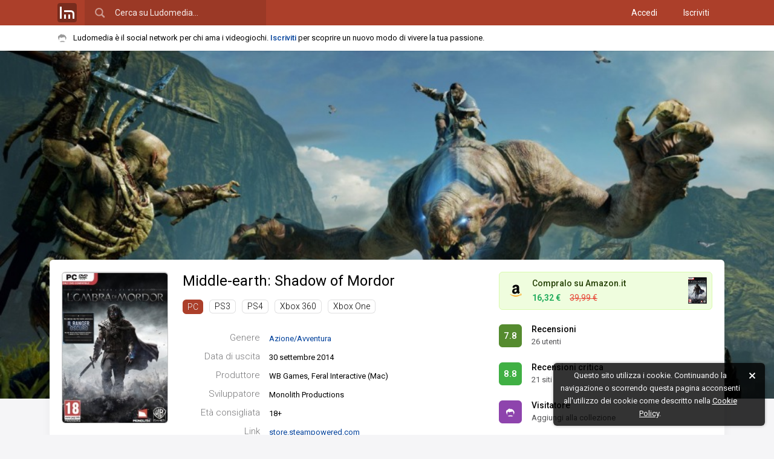

--- FILE ---
content_type: text/html; charset=UTF-8
request_url: https://www.ludomedia.it/pc/middle-earth-shadow-of-mordor/
body_size: 12721
content:
<!DOCTYPE html><html lang="it" class="desktop sidebarPreinit"><head><script>null!==window.navigator.userAgent.match(/MSIE|Trident/)&&(location.href="microsoft-edge:"+location.href,setTimeout((function(){location.href="https://support.microsoft.com/it-it/office/il-sito-web-che-si-stava-cercando-di-raggiungere-non-funziona-con-internet-explorer-8f5fc675-cd47-414c-9535-12821ddfc554"}),1e3));</script><!-- TradeDoubler site verification 3080864 --><meta http-equiv="Content-Type" content="text/html; charset=UTF-8"/><link rel="apple-touch-icon" sizes="180x180" href="/static/img/logo/icon/apple-touch-icon.png?v=v2017841150"><link rel="icon" type="image/png" href="/static/img/logo/icon/favicon-16x16.png?v=v2017841150" sizes="16x16"><link rel="manifest" href="/static/img/logo/icon/manifest.json?v=v2018725"><link rel="mask-icon" href="/static/img/logo/icon/safari-pinned-tab.svg?v=v2017841150" color="#01579b"><link rel="shortcut icon" href="/static/img/logo/icon/favicon.ico?v=v2017841150"><meta name="msapplication-config" content="/static/img/logo/icon/browserconfig.xml?v=v2017841150"><meta name="theme-color" content="#121212"><meta name="apple-mobile-web-app-title" content="Ludomedia"><meta name="application-name" content="Ludomedia">
<link rel="preconnect" href="https://fonts.gstatic.com"> <link rel="dns-prefetch" href="https://fonts.gstatic.com" /><link href="/static/ui/min/7sofh18henj000.css" rel="stylesheet" data-loader-priorita="10" type="text/css" /><style data-loader-priorita="30" class="pagRisorsa">#uiPagine{width:100%;max-width:none!important}.giocoSfondo{position:relative;height:80vh;max-height:1000px}.giocoSfondo .sfondoAbs{overflow:hidden;height:100%;position:absolute;top:0;left:0;width:100%;background:#121212}.giocoSfondo .sfondo{position:absolute;top:0;left:0;right:0;bottom:0;background-size:cover;background-repeat:no-repeat;background-position:center 25%;opacity:0;transition:opacity 0.5s}.giocoSfondo .sfondo.visibile{opacity:1}.giocoBody.senzaSfondo{margin-top:20px}.giocoBody.conSfondo{margin-top:-32vh;position:relative;z-index:1}@media screen and (min-height:1000px){.giocoBody.conSfondo{margin-top:-300px}}.giocoBody.conSfondo .giocoTop{margin-bottom:30px;box-shadow:0 1px 15px var(--blocco-rilievo-shadow-2-color)}.giocoTopSin{float:left;width:176px}.giocoTop .coverWp{position:relative}.giocoTop .coverWp .blurBack{display:none}.giocoTop .coverWp.conBlur{padding:42px 0;overflow:hidden;border-radius:6px}.giocoTop .coverWp.conBlur .blurBack{position:absolute;z-index:1;left:-10px;top:-10px;right:-10px;bottom:-10px;background-repeat:no-repeat;background-size:cover;background-position:center center;filter:blur(10px) brightness(.8);display:block}.giocoTop .coverWp.conBlur .coverImg{position:relative;z-index:2;border:0;border-radius:0}.giocoTopSin .coverWp{margin-bottom:20px}.giocoTopSin .coverImg{width:100%;box-sizing:border-box}.giocoTopDes .coverWp{display:none}.giocoTopImg{margin-top:-4px;opacity:0;transition:opacity 0.15s}.giocoTopImg .visibile{float:left;width:86px;margin-top:4px}.giocoTopImg .visibile:nth-child(even){margin-left:4px}.giocoTopImg img{width:100%;border-radius:2px}.giocoTopDes{margin-left:200px;position:relative}.giocoTopDes .strumenti{position:absolute;bottom:0;right:0}.giocoTopDes .titoloGioco{font-weight:400;font-size:24px;line-height:1.3;white-space:nowrap;overflow:hidden;margin:0}.giocoTopDes .infoBox{margin:30px 0 0}.giocoTopDes .informazioni{margin:15px 55px 0 0;display:none}.giocoTopDes .listaPiattaforme ul{list-style:none;margin:5px 0 0}.giocoTopDes .listaPiattaforme li{display:inline-block;margin-top:10px;margin-right:10px}.giocoTopDes .infoSinistra{float:left;width:510px}.giocoTopDes .colonnaDestra{margin-left:510px}.giocoTopDes .boxGiocoAmz{margin:0 0 13px 13px}.giocoPulsante{position:relative;padding:8px 12px;border-radius:6px;border:1px solid transparent;margin-bottom:5px}.giocoPulsante .linkAbs{position:absolute;left:0;right:0;bottom:0;top:0}.giocoPulsante.on,html.desktop .giocoPulsante:hover{border:1px solid var(--cliccabile-evidenza-border-color)}.giocoPulsante .vs{float:left;padding:0;margin-top:2px;margin-right:16px;width:38px;height:38px;line-height:38px}.giocoPulsante .vd{color:var(--pulsante-color);overflow:hidden}.giocoPulsante .titolo{color:var(--pulsante-color);font-weight:500;font-size:14px;white-space:nowrap;overflow:hidden;text-overflow:ellipsis;margin-bottom:0;line-height:1.5}.giocoPulsante .titolo a{color:var(--pulsante-color)}.giocoPulsante .sottotitolo{line-height:1.5;margin-bottom:0;color:var(--pulsante-testo-secondario-color)}.giocoContenutoSin{float:left;width:20%}.giocoContenutoCen{float:left;width:58%;box-sizing:border-box;padding:0 20px}.giocoContenutoDes{float:right;width:22%}.giocoAlertSloggato{position:relative}.giocoAlertSloggato .baffoLosco{position:absolute;top:50%;margin-top:-16px}.giocoAlertSloggato .spazioBaffo{padding-left:42px}.giocoAlertSloggato .iscriviti{width:20%;text-align:right}.giocoAlertSloggato .vuoiScrivere{width:80%;margin:0}.giocoLoadingIco{margin-top:30px}.giocoHead{position:relative}.giocoHead .titoloConPulsante .sn{overflow:hidden;margin:0}.giocoHead .titoloConPulsante .ds{float:right;margin-left:20px;margin-top:-5px}.giocoImmaginiLm{margin:10px 0 0 -10px}.giocoImmaginiLm .imgLink{width:25%;float:left;padding:10px 0 0 10px;box-sizing:border-box}.giocoImmaginiLm img{width:100%;border-radius:2px}.giocoRecensioniStat{margin:20px 0 0}.giocoRecensioniStat .votoBox{float:left;margin-right:15px;margin-top:3px}.giocoRecensioniStat .tt{font-weight:700}.giocoRecensioniStat p{margin:0}.giocoFasceVoti .apriRecensioniFascia{cursor:pointer;display:block;padding:3px 0}.giocoFasceVoti .cl1{width:20%}.giocoFasceVoti .cl2{width:50%}.giocoFasceVoti .cl3{width:30%}.giocoFasceVoti .nomeFascia{margin-left:20px;color:var(--testo-base-color)}.giocoFasceVoti .votiFascia{margin-left:15px;color:var(--sottotitolo-color)}.giocoFasceVoti .fascia{padding:5px 0;border:1px solid transparent}.giocoFasceVoti .fascia:hover .barraPerc{opacity:.9}.giocoFasceVoti .fascia.on{border:1px solid var(--cliccabile-evidenza-border-color)}.giocoFasceVoti .fascia.on .nomeFascia{font-weight:700}.giocoGiocatoriStat{margin-top:20px}.giocoGiocatoriStat .totali{margin:0 0 5px;line-height:24px}.giocoGiocatoriStat .totaliNum{font-size:18px;margin-right:10px}.giocoGiocatoriStat .totaliNum,.giocoGiocatoriStat .totaliTxt{display:inline-block;vertical-align:middle}.giocoGiocatoriStat .blocchi{margin-left:-15px}.giocoGiocatoriStat .blocco{float:left;width:50%}.giocoGiocatoriStat .bloccoIn{margin-left:15px;margin-top:15px}.giocoGiocatoriStat .desc{margin:0}.giocoGiocatoriStat .descSn{float:left}.giocoGiocatoriStat .descDs{float:right;color:var(--testo-secondario-2-color)}.giocoGiocatoriLista{margin-left:-12px;margin-top:15px}.giocoGiocatoriLista .utn{width:50%}.giocoGiocatoriLista .utn>a{margin:0 0 12px 12px}.giocoCritica h3.titoloEspansione{margin:0}.giocoCriticaTab{width:100%;margin:0 0 15px}.giocoCriticaTab td{padding:8px 0}.giocoCriticaTab .t1,.giocoCriticaTab .t2{width:50px}.giocoCriticaTab .votoBox{cursor:help}.giocoCriticaTab .t3{vertical-align:middle}.giocoCriticaTab .t4{width:160px}.giocoCriticaTab .t4Ridotto{display:none}.giocoCriticaTab .trMostraTutteRece td{padding:0}.giocoCriticaTab .rapportoFinale.laterale{margin-left:5px}.giocoCriticaTab .rapportoFinale.zero,.giocoCriticaTab .rapportoFinale.zero.it{color:var(--testo-disabilitato-color)}.giocoCriticaStat{margin-bottom:20px}.giocoCriticaStat .votoBox{float:left;margin-right:15px;margin-top:5px}.giocoCriticaStat .mediaModaMediana{overflow:hidden}.giocoCriticaStat .media{float:left;width:50%}.giocoCriticaStat .modaMediana{overflow:hidden}.giocoCriticaStat p{margin:0;line-height:1.7}.giocoCriticaStat .tt{margin-right:6px}.giocoCriticaStat .ttMedia{font-weight:700}.giocoCriticaStat .vl{color:var(--testo-secondario-color)}.giocoCriticaPosNeg{list-style:none;margin:0;overflow:hidden}.giocoCriticaPosNeg li{width:49%;float:left}.giocoCriticaPosNeg span{margin-right:10px}.giocoCriticaPosNeg .neg{margin-left:1%}.giocoCriticaTab .rapportoFinale.pos,.giocoCriticaPosNeg .pos a{color:#27ae60}.giocoCriticaTab .rapportoFinale.neg,.giocoCriticaPosNeg .neg a{color:#E74C3C}</style><style data-loader-priorita="70" class="pagRisorsa"> .backgroundTemaCorrente{background-color:#AC3F2A}.menuNavHr a.sel{border-color:#AC3F2A}</style><link href="https://fonts.googleapis.com/css2?family=Roboto+Condensed&amp;family=Roboto:ital,wght@0,300;0,400;0,500;0,700;1,400&amp;display=swap" rel="stylesheet"> 
<title>Middle-earth: Shadow of Mordor - PC - Ludomedia</title>
<meta name="description" content="Middle-earth: Shadow of Mordor ha una media voti di 7.8 con 26 recensioni dei giocatori e 21 recensioni della critica. Sviluppato da Monolith Productions e prodotto da WB Games, Feral Interactive (Mac), è un gioco d&#039;azione e avventura uscito il 30 settembre 2014 per PC." />
<meta name="keywords" content="la terra di mezzo l&#039;ombra di mordor,middle-earth: shadow of mordor,middle earth shadow of mordor,middleearth shadow of mordor,middle-earth: shadow of mordor il lucente signore,middle earth shadow of mordor il lucente signore,middleearth shadow of mordor il lucente signore" />
<meta name="twitter:site" content="@ludomedia" />
<meta name="twitter:creator" content="@ludomedia" />
<meta name="twitter:card" content="summary_large_image" />
<meta name="twitter:image" content="https://ldm.r1-it.storage.cloud.it/screens/e8/a7/e8a7a4667377cad06626657eb5594518.jpg" />
<meta property="og:site_name" content="Ludomedia" />
<meta property="og:title" content="Middle-earth: Shadow of Mordor" />
<meta property="og:type" content="game" />
<meta property="og:description" content="Middle-earth: Shadow of Mordor ha una media voti di 7.8 con 26 recensioni dei giocatori e 21 recensioni della critica. Sviluppato da Monolith Productions e prodotto da WB Games, Feral Interactive (Mac), è un gioco d&#039;azione e avventura uscito il 30 settembre 2014 per PC." />
<meta property="og:url" content="https://www.ludomedia.it/pc/middle-earth-shadow-of-mordor/" />
<meta property="og:image" content="https://ldm.r1-it.storage.cloud.it/covers/pc/middle-earth-shadow-of-mordor-5a3c2134dbbca.jpg" />
<link rel="canonical" href="https://www.ludomedia.it/pc/middle-earth-shadow-of-mordor/" />
<link rel="image_src" href="https://ldm.r1-it.storage.cloud.it/covers/pc/middle-earth-shadow-of-mordor-5a3c2134dbbca.jpg" />
<meta name="viewport" content="width=device-width, height=device-height, initial-scale=1.0, maximum-scale=1.0, user-scalable=no, target-densityDpi=device-dpi"/><meta name="mobile-web-app-capable" content="yes"><link rel="alternate" type="application/rss+xml" title="Ludomedia" href="https://www.ludomedia.it/feed-rss" /><meta property="fb:app_id" content="113091118736473" /><meta property="fb:page_id" content="214615330498" /><meta name="msvalidate.01" content="E86B1B61ADF156383BA6CCE5BC244D45" /><script async src="https://www.googletagmanager.com/gtag/js?id=UA-13126513-2"></script>
<script>
GA_MEASUREMENT_ID = 'UA-13126513-2';
window.dataLayer = window.dataLayer || [];
function gtag(){dataLayer.push(arguments);}
gtag('js', new Date());
gtag('config', GA_MEASUREMENT_ID, {"anonymize_ip":true});
</script></head><body><div id="uiWrapper"><div id="uiLoadingPagina"><div class="barra"></div></div><div id="uiHeader" class="reminderOn"><div id="uiHeaderFix"><div id="uiHeaderBlue" class="backgroundTemaCorrente"><div id="uiHeaderCen" class="uiWidth"><div class="cfix"><a href="/" title="Ludomedia" class="clickabileHeader logoLm"><span class="ico32x32 icoLogoBoxato32Opaco"></span></a><div id="uiHeaderCerca"><input type="text" value="" placeholder="Cerca su Ludomedia…" name="cerca" /><span class="ico24x24 icoCercaBianca"></span></div><div id="uiHeaderUtente" class="cfix"><nav class="accessoCreaProfilo"><a href="/accedi" title="Accedi con il tuo profilo">Accedi</a> <a href="/iscriviti" title="Crea il tuo profilo su Ludomedia" class="margineSin">Iscriviti</a> </nav></div></div></div></div><div id="uiReminder"><div class="uiWidth cfix noWrapEll"><div id="uiReminderPd"><span class="ico16x16 icoBaffo mr2 icoAlFix"></span>Ludomedia è il social network per chi ama i videogiochi. <a href="/iscriviti" class="call2Action" title="Crea il tuo profilo su Ludomedia">Iscriviti</a> per scoprire un nuovo modo di vivere la tua passione.</div></div></div></div></div><div id="uiBody" class="siFooter headerTopReminder"><div id="uiPagine" class="uiWidth"><div class="uiPagina">
<script type="application/ld+json">{
    "@context": "https://schema.org",
    "@type": "BreadcrumbList",
    "itemListElement": [
        {
            "@type": "ListItem",
            "position": 1,
            "name": "PC",
            "item": "https://www.ludomedia.it/pc/"
        },
        {
            "@type": "ListItem",
            "position": 2,
            "name": "Middle-earth: Shadow of Mordor",
            "item": "https://www.ludomedia.it/pc/middle-earth-shadow-of-mordor/"
        }
    ]
} 
</script>
<script type="application/ld+json">{
    "@context": "https://schema.org/",
    "@type": "VideoGame",
    "applicationCategory": "Game",
    "name": "Middle-earth: Shadow of Mordor",
    "description": "Sviluppato da Monolith Productions e prodotto da WB Games, Feral Interactive (Mac), Middle-earth: Shadow of Mordor \u00e8 un gioco d'azione e avventura uscito il 30 settembre 2014 per PC.",
    "url": "https://www.ludomedia.it/pc/middle-earth-shadow-of-mordor/",
    "genre": "Azione/Avventura",
    "gamePlatform": "PC",
    "operatingSystem": "PC",
    "author": {
        "@type": "Organization",
        "name": "Monolith Productions"
    },
    "publisher": {
        "@type": "Organization",
        "name": "WB Games, Feral Interactive (Mac)"
    },
    "contentRating": "PEGI 18+",
    "image": "https://ldm.r1-it.storage.cloud.it/covers/pc/middle-earth-shadow-of-mordor-5a3c2134dbbca.jpg",
    "sameAs": "http://store.steampowered.com/app/241930/Middleearth_Shadow_of_Mordor/",
    "aggregateRating": {
        "@type": "AggregateRating",
        "bestRating": "10",
        "worstRating": "0.1",
        "ratingValue": "8.8",
        "ratingCount": "21",
        "reviewCount": "22"
    }
}</script><div class="uiWrapperPaginaT0 giocoWp"><div class="giocoSfondo"><div class="sfondoAbs"><a href="https://ldm.r1-it.storage.cloud.it/screens/f2/de/f2debfb09561ea4838c4e6a8cb56c3e9.jpg" class="sfondo" style="background-image:url('https://ldm.r1-it.storage.cloud.it/screens/f2/de/f2debfb09561ea4838c4e6a8cb56c3e9.jpg')" data-src="https://ldm.r1-it.storage.cloud.it/screens/f2/de/f2debfb09561ea4838c4e6a8cb56c3e9.jpg"></a></div></div><div class="uiWidth giocoBody conSfondo"><header class="giocoTop boxBianco pd20 cfix"><div class="giocoTopSin"><figure class="coverWp"><a href="/pc/middle-earth-shadow-of-mordor/" title="Middle-earth: Shadow of Mordor (PC)" class="pagApriAsync"><div class="blurBack" style="background-image:url(https://ldm.r1-it.storage.cloud.it/covers/pc/middle-earth-shadow-of-mordor-5a3c2134dbbca.jpg)"></div><img data-lazy-src="https://ldm.r1-it.storage.cloud.it/covers/pc/middle-earth-shadow-of-mordor-5a3c2134dbbca.jpg" alt="Cover Middle-earth: Shadow of Mordor (PC)" class="coverImg coverBoxata p1 lazyImgFade" /></a></figure><aside class="giocoTopImg cfix"><a href="https://ldm.r1-it.storage.cloud.it/screens/e8/a7/e8a7a4667377cad06626657eb5594518.jpg" class="galleryLink visibile" data-gallery-group="gioco-58110" title="Immagine Middle-earth: Shadow of Mordor (PC)"><img src="https://ldm.r1-it.storage.cloud.it/screens/e8/a7/thumbs/e8a7a4667377cad06626657eb5594518.jpg" alt="Immagine Middle-earth: Shadow of Mordor (PC)" class="lazyImgFade" /></a> <a href="https://ldm.r1-it.storage.cloud.it/screens/a8/be/a8be237e259c0508105159968f36414a.jpg" class="galleryLink visibile" data-gallery-group="gioco-58110" title="Immagine Middle-earth: Shadow of Mordor (PC)"><img src="https://ldm.r1-it.storage.cloud.it/screens/a8/be/thumbs/a8be237e259c0508105159968f36414a.jpg" alt="Immagine Middle-earth: Shadow of Mordor (PC)" class="lazyImgFade" /></a> <a href="https://ldm.r1-it.storage.cloud.it/screens/fa/3d/fa3d14346536170c0d166f348c783fef.jpg" class="galleryLink visibile" data-gallery-group="gioco-58110" title="Immagine Middle-earth: Shadow of Mordor (PC)"><img src="https://ldm.r1-it.storage.cloud.it/screens/fa/3d/thumbs/fa3d14346536170c0d166f348c783fef.jpg" alt="Immagine Middle-earth: Shadow of Mordor (PC)" class="lazyImgFade" /></a> <a href="https://ldm.r1-it.storage.cloud.it/screens/fb/ac/fbac02056da34654a5ea2d1e6d780027.jpg" class="galleryLink visibile" data-gallery-group="gioco-58110" title="Immagine Middle-earth: Shadow of Mordor (PC)"><img src="https://ldm.r1-it.storage.cloud.it/screens/fb/ac/thumbs/fbac02056da34654a5ea2d1e6d780027.jpg" alt="Immagine Middle-earth: Shadow of Mordor (PC)" class="lazyImgFade" /></a> <a href="https://ldm.r1-it.storage.cloud.it/screens/70/a0/70a0105251a8fe2ba3e13f08f52bcd61.jpg" class="galleryLink nascosta" data-gallery-group="gioco-58110" title="Immagine Middle-earth: Shadow of Mordor (PC)"></a> <a href="https://ldm.r1-it.storage.cloud.it/screens/f2/de/f2debfb09561ea4838c4e6a8cb56c3e9.jpg" class="galleryLink nascosta" data-gallery-group="gioco-58110" title="Immagine Middle-earth: Shadow of Mordor (PC)"></a> <a href="https://ldm.r1-it.storage.cloud.it/screens/94/b6/94b687c8be9c435ae6b34f15b91b90e6.jpg" class="galleryLink nascosta" data-gallery-group="gioco-58110" title="Immagine Middle-earth: Shadow of Mordor (PC)"></a> </aside></div><div class="giocoTopDes"><div class="floatMarginFix"><div class="cfix"><div class="infoSinistra"><h1 class="titoloGioco"><a href="/pc/middle-earth-shadow-of-mordor/" title="Middle-earth: Shadow of Mordor (PC)" class="titoloCliccabile pagApriAsync">Middle-earth: Shadow of Mordor <span style="display:none">PC</span></a></h1><nav class="listaPiattaforme"><ul><li><a href="/pc/middle-earth-shadow-of-mordor/" title="Middle-earth: Shadow of Mordor (PC)" class="targhetta pagApriAsync" data-async-mantieni-scroll="1" style="background:#ac3f2a">PC</a></li><li><a href="/ps3/middle-earth-shadow-of-mordor/" title="Middle-earth: Shadow of Mordor - PS3" class="targhetta conBordo tGrigio pagApriAsync" data-async-mantieni-scroll="1">PS3</a></li><li><a href="/ps4/middle-earth-shadow-of-mordor/" title="Middle-earth: Shadow of Mordor - PS4" class="targhetta conBordo tGrigio pagApriAsync" data-async-mantieni-scroll="1">PS4</a></li><li><a href="/xbox-360/middle-earth-shadow-of-mordor/" title="Middle-earth: Shadow of Mordor - Xbox 360" class="targhetta conBordo tGrigio pagApriAsync" data-async-mantieni-scroll="1">Xbox 360</a></li><li><a href="/xbox-one/middle-earth-shadow-of-mordor/" title="Middle-earth: Shadow of Mordor - Xbox One" class="targhetta conBordo tGrigio pagApriAsync" data-async-mantieni-scroll="1">Xbox One</a></li></ul></nav><figure class="coverWp"><a href="/pc/middle-earth-shadow-of-mordor/" title="Middle-earth: Shadow of Mordor (PC)" class="pagApriAsync"><div class="blurBack" style="background-image:url(https://ldm.r1-it.storage.cloud.it/covers/pc/middle-earth-shadow-of-mordor-5a3c2134dbbca.jpg)"></div><img data-lazy-src="https://ldm.r1-it.storage.cloud.it/covers/pc/middle-earth-shadow-of-mordor-5a3c2134dbbca.jpg" alt="Cover Middle-earth: Shadow of Mordor (PC)" class="coverImg coverBoxata p1 lazyImgFade" /></a></figure><dl class="infoBox l25"><dt>Genere</dt><dd><a href="/pc/per-genere/8-azione-avventura/1" title="Migliori azione/Avventura per PC" class="pagApriAsync">Azione/Avventura</a></dd><dt>Data di uscita</dt><dd>30 settembre 2014</dd><dt>Produttore</dt><dd>WB Games, Feral Interactive (Mac)</dd><dt>Sviluppatore</dt><dd>Monolith Productions</dd><dt>Età consigliata</dt><dd><span style="cursor:pointer" title="&lt;img src=&quot;/static/img/pegi/18.png&quot; style=&quot;margin-right:5px&quot;&gt;PEGI" class="tooltipRight">18+</span></dd><dt>Link</dt><dd><a href="http://store.steampowered.com/app/241930/Middleearth_Shadow_of_Mordor/" target="_blank">store.steampowered.com</a></dd></dl><p class="informazioni">Combatti a Mordor e svela l&#039;essenza dello spirito che ti guida, scopri le origini degli Anelli del Potere, crea la tua leggenda e infine confronta la malvagità di Sauron in questa nuova cronaca della Terra di Mezzo.</p></div><div class="colonnaDestra"><div class="floatMarginFix"><aside class="boxGiocoAmz"><a href="https://www.ludomedia.it/ad.php?aid=8378&amp;acd=630c696af1bc56ca6c58b6ad055d6f89b19629e96332ce0176a35aabb5ee5759&amp;acp=6680e1bd3b13de4a74996062ef6f09b3acb926b7" target="_blank" title="Middle-Earth: Shadow of Mordor (PC DVD) - [Edizione: Regno Unito]"><span class="ico24x24 icoAmazon"></span><span class="img" style="background-image:url('https://m.media-amazon.com/images/I/51bvhc5l1BL._SL160_.jpg')"></span><p class="pr pr1">Compralo su Amazon.it</p><p class="pr pr2"><strong class="prezzoOfferta">16,32 €</strong><span class="prezzo">39,99 €</span></p></a></aside><div title="Recensioni Middle-earth: Shadow of Mordor (PC)" class="giocoPulsante cfix" data-sezione="4"><a href="/pc/middle-earth-shadow-of-mordor/recensioni" class="linkAbs apriSezioneGioco" data-sezione="4"></a><div class="votoBox vs utn" data-vbg="7">7.8</div> <div class="vd"><h3 class="titolo"><a href="/pc/middle-earth-shadow-of-mordor/recensioni" class="apriSezioneGioco" data-sezione="4" title="Recensioni Middle-earth: Shadow of Mordor (PC)">Recensioni</a></h3><p class="sottotitolo">26 utenti</p></div></div> <div title="Recensioni critica Middle-earth: Shadow of Mordor (PC)" class="giocoPulsante cfix" data-sezione="3"><a href="/pc/middle-earth-shadow-of-mordor/recensioni-critica" class="linkAbs apriSezioneGioco" data-sezione="3"></a><div class="votoBox vs" data-vbg="8">8.8</div> <div class="vd"><h3 class="titolo"><a href="/pc/middle-earth-shadow-of-mordor/recensioni-critica" class="apriSezioneGioco" data-sezione="3" title="Recensioni critica Middle-earth: Shadow of Mordor (PC)">Recensioni critica</a></h3><p class="sottotitolo">21 siti</p></div></div><div class="giocoPulsante cfix"><a href="/iscriviti" onclick="lm.apriFboxSloggato();return false" class="linkAbs"></a><div class="votoBox vs utn"><span class="ico16x16 icoBaffo baffoLosco icoFilterWhite"></span></div> <div class="vd"><h3 class="titolo">Visitatore</h3><p class="sottotitolo">Aggiungi alla collezione</p></div></div> </div></div></div><p class="informazioni">Combatti a Mordor e svela l&#039;essenza dello spirito che ti guida, scopri le origini degli Anelli del Potere, crea la tua leggenda e infine confronta la malvagità di Sauron in questa nuova cronaca della Terra di Mezzo.</p></div><button class="it off strumenti" data-top=1><span class="ico16x16 icoRiduci"></span></button><div class="ludomenu menuStrumenti"><ul><li><a onclick="lm.condividiSu.apri();return false">Condividi URL</a></li><li><a onclick="lm.apriFboxSegnalazione('t=3&amp;id=58110');return false">Segnala un errore</a></li></ul></div></div></header><div class="giocoContenutoWp cfix"><div class="giocoContenutoSin"><nav class="boxTrasparente"><ul class="menuVrt filtroBch" data-jsid="BachecaGioco"><li><a href="/pc/middle-earth-shadow-of-mordor/" title="Middle-earth: Shadow of Mordor - PC" data-sezione="0" data-tipo="0" data-titolo="Middle-earth: Shadow of Mordor - PC" class="ogg icoHoverOn on">Tutto</a></li><li><a href="/pc/middle-earth-shadow-of-mordor/immagini" title="Immagini - Middle-earth: Shadow of Mordor - PC" data-sezione="1" data-tipo="8" data-titolo="Immagini - Middle-earth: Shadow of Mordor - PC" class="ogg icoHoverOn"><span class="ico16x16 icoI8 icoSinistra"></span>Immagini</a></li><li><a href="/pc/middle-earth-shadow-of-mordor/video" title="Video - Middle-earth: Shadow of Mordor - PC" data-sezione="2" data-tipo="7" data-titolo="Video - Middle-earth: Shadow of Mordor - PC" class="ogg icoHoverOn"><span class="ico16x16 icoI7 icoSinistra"></span>Video</a></li><li><a href="/pc/middle-earth-shadow-of-mordor/recensioni-critica" title="Recensioni della critica - Middle-earth: Shadow of Mordor - PC" data-sezione="3" data-tipo="-1" data-titolo="Recensioni della critica - Middle-earth: Shadow of Mordor - PC" class="ogg icoHoverOn"><span class="ico16x16 icoListaVr icoSinistra"></span>Recensioni della critica</a></li><li><a href="/pc/middle-earth-shadow-of-mordor/recensioni" title="Recensioni - Middle-earth: Shadow of Mordor - PC" data-sezione="4" data-tipo="1" data-titolo="Recensioni - Middle-earth: Shadow of Mordor - PC" class="ogg icoHoverOn"><span class="ico16x16 icoI1 icoSinistra"></span>Recensioni</a></li><li><a href="/pc/middle-earth-shadow-of-mordor/articoli" title="Articoli - Middle-earth: Shadow of Mordor - PC" data-sezione="5" data-tipo="11" data-titolo="Articoli - Middle-earth: Shadow of Mordor - PC" class="ogg icoHoverOn"><span class="ico16x16 icoI11 icoSinistra"></span>Articoli</a></li><li><a href="/pc/middle-earth-shadow-of-mordor/domande" title="Domande - Middle-earth: Shadow of Mordor - PC" data-sezione="8" data-tipo="3" data-titolo="Domande - Middle-earth: Shadow of Mordor - PC" class="ogg icoHoverOn"><span class="ico16x16 icoI3 icoSinistra"></span>Domande</a></li><li><a href="/pc/middle-earth-shadow-of-mordor/annunci" title="Annunci - Middle-earth: Shadow of Mordor - PC" data-sezione="7" data-tipo="5" data-titolo="Annunci - Middle-earth: Shadow of Mordor - PC" class="ogg icoHoverOn"><span class="ico16x16 icoI5 icoSinistra"></span>Annunci</a></li><li><a href="/pc/middle-earth-shadow-of-mordor/giocatori" title="Giocatori - Middle-earth: Shadow of Mordor - PC" data-sezione="10" data-tipo="-1" data-titolo="Giocatori - Middle-earth: Shadow of Mordor - PC" class="ogg icoHoverOn"><span class="ico16x16 icoG3 icoSinistra"></span>Giocatori</a></li></ul></nav><aside class="boxTrasparente"><div class="boxTitolo fw500"><h3 class="hTitolo"><a href="/pc/middle-earth-shadow-of-mordor/giocatori" class="apriSezioneGioco" data-sezione="10" title="Giocatori - Middle-earth: Shadow of Mordor - PC">Giocatori (561)</a></h3></div><ul class="lista50Vrt"><li><a href="/saber-alter-58943" class="link cfix" title="Saber Alter"><img src="https://ldm3.r1-it.storage.cloud.it/av/25/11/15/thumbs/6918718a80018.jpg" alt="Avatar Saber Alter" class="avatar" /> <span class="destra">Saber Alter</span></a></li><li><a href="/gersasso-58326" class="link cfix" title="Gersasso"><img src="https://ldm3.r1-it.storage.cloud.it/av/25/6/24/thumbs/685a078a02a76.jpg" alt="Avatar Gersasso" class="avatar" /> <span class="destra">Gersasso</span></a></li><li><a href="/leon87-40175" class="link cfix" title="Leon87"><img src="https://www.ludomedia.it/static/img/av/thumbs/D34.jpg" alt="Avatar Leon87" class="avatar" /> <span class="destra">Leon87</span></a></li><li><a href="/franck-58140" class="link cfix" title="franck"><img src="https://ldm3.r1-it.storage.cloud.it/av/25/4/29/thumbs/68111c94c74e8.jpg" alt="Avatar franck" class="avatar" /> <span class="destra">franck</span></a></li><li><a href="/iosegami-5773" class="link cfix" title="IoseGami"><img src="https://ldm2.r1-it.storage.cloud.it/av/21/6/24/thumbs/60d49a484540a.jpg" alt="Avatar IoseGami" class="avatar" /> <span class="destra">IoseGami</span></a></li><li><a href="/pc/middle-earth-shadow-of-mordor/giocatori" class="link noav apriSezioneGioco" data-sezione="10"><span class="avatar mostraAltri">+</span><span class="destra">Mostra altri</span></a></li></ul></aside><aside class="boxTrasparente"><div class="boxTitolo fw500"><h3 class="hTitolo"><a href="/pc/per-genere/8-azione-avventura/1" class="cursorPointer pagApriAsync">Migliori azione/Avventura per PC</a></h3></div><div class="listaGiochiVrTiny"><div><a href="/pc/metal-gear-solid/" class="gioco cfix pagApriAsync" title="Metal Gear Solid - PC"><span class="sin">   <img src="https://ldm.r1-it.storage.cloud.it/covers/pc/thumbs/Metal-Gear-Solid.jpg" alt="Cover Metal Gear Solid - PC" class="cover" /></span><span class="des"><span class="titolo riga"><span class="posizione">1.</span> Metal Gear Solid</span><span class="stato riga"><span class="testoSpazioDestra votoCl" data-vcl="9">9.5</span> voto utenti</span></span></a><a href="/pc/thief-the-dark-project/" class="gioco cfix pagApriAsync" title="Thief: The Dark Project - PC"><span class="sin">   <img src="https://ldm.r1-it.storage.cloud.it/covers/pc/thumbs/Thief-The-Dark-Project.jpg" alt="Cover Thief: The Dark Project - PC" class="cover" /></span><span class="des"><span class="titolo riga"><span class="posizione">2.</span> Thief: The Dark Project</span><span class="stato riga"><span class="testoSpazioDestra votoCl" data-vcl="9">9.5</span> voto utenti</span></span></a><a href="/pc/resident-evil-3-nemesis/" class="gioco cfix pagApriAsync" title="Resident Evil 3: Nemesis - PC"><span class="sin">   <img src="https://ldm.r1-it.storage.cloud.it/covers/pc/thumbs/Resident-Evil-3-Nemesis.jpg" alt="Cover Resident Evil 3: Nemesis - PC" class="cover" /></span><span class="des"><span class="titolo riga"><span class="posizione">3.</span> Resident Evil 3: Nemesis</span><span class="stato riga"><span class="testoSpazioDestra votoCl" data-vcl="9">9.4</span> voto utenti</span></span></a><a href="/pc/legacy-of-kain-soul-reaver/" class="gioco cfix pagApriAsync" title="Legacy of Kain: Soul Reaver - PC"><span class="sin">   <img src="https://ldm.r1-it.storage.cloud.it/covers/pc/thumbs/Legacy-of-Kain-Soul-Reaver.jpg" alt="Cover Legacy of Kain: Soul Reaver - PC" class="cover" /></span><span class="des"><span class="titolo riga"><span class="posizione">4.</span> Legacy of Kain: Soul Reaver</span><span class="stato riga"><span class="testoSpazioDestra votoCl" data-vcl="9">9.4</span> voto utenti</span></span></a><a href="/pc/red-dead-redemption-2/" class="gioco cfix pagApriAsync" title="Red Dead Redemption 2 - PC"><span class="sin">   <img src="https://ldm2.r1-it.storage.cloud.it/covers/pc/thumbs/red-dead-redemption-2-5da8be64a72a5.jpg" alt="Cover Red Dead Redemption 2 - PC" class="cover" /></span><span class="des"><span class="titolo riga"><span class="posizione">5.</span> Red Dead Redemption 2</span><span class="stato riga"><span class="testoSpazioDestra votoCl" data-vcl="9">9.3</span> voto utenti</span></span></a></div></div></aside></div><div class="giocoContenutoDes"><aside class="boxTrasparente boxpbiLink"><div><div><div class="col"><a href="https://www.ludomedia.it/ad.php?aid=137309&amp;acd=61a2dad9ae5e2ebef25aaeb069ae90151fc68195ce761a55c71ee9b097513329&amp;acp=8e4c83557b65c5b130d37192c81e8fdf7649ecb8" target="_blank" rel="nofollow" title="The Legend of Zelda: Tears of the Kingdom - Videogioco Nintendo - Ed. Italiana - Versione su scheda" class="pbiLink icoHoverOn cfix"><span class="sin"><img src="https://m.media-amazon.com/images/I/516TUDXEz+L._SL160_.jpg" alt="The Legend of Zelda: Tears of the Kingdom - Videogioco Nintendo - Ed. Italiana - Versione su scheda" class="thumb" /><img src="https://www.google.com/s2/favicons?domain=www.amazon.it" alt="Amazon.it" class="icona16" /></span><span class="ds"><span class="titolo">The Legend of Zelda: Tears of the Kingdom - Videogioco Nintendo - Ed. Italiana - Versione su scheda</span><span class="foot"><span class="prezzo p1">53,66 €</span><span class="prezzo p2">56,90 €</span></span></span></a></div><div class="col"><a href="https://www.ludomedia.it/ad.php?aid=279705&amp;acd=39e73a96ab35b0323f60f1b2f8e89ae107bcc64a5def4327e4c897116f1d8fcf&amp;acp=84aef764967ff40f653e8e7a7ed2d6719a711671" target="_blank" rel="nofollow" title="Minecraft - Videogioco Nintendo - Ed. Italiana - Versione su scheda" class="pbiLink icoHoverOn cfix"><span class="sin"><img src="https://m.media-amazon.com/images/I/41UqPnJoN3L._SL160_.jpg" alt="Minecraft - Videogioco Nintendo - Ed. Italiana - Versione su scheda" class="thumb" /><img src="https://www.google.com/s2/favicons?domain=www.amazon.it" alt="Amazon.it" class="icona16" /></span><span class="ds"><span class="titolo">Minecraft - Videogioco Nintendo - Ed. Italiana - Versione su scheda</span><span class="foot"><span class="prezzo p1">24,37 €</span><span class="prezzo p2">29,90 €</span></span></span></a></div><div class="col"><a href="https://www.ludomedia.it/ad.php?aid=319543&amp;acd=f355d688fd17a7e2aaa4b9f3b40362c23fdec11a9112e59d68aa1f5fbdd5842c&amp;acp=6850d818252618c00f25936641dc119b3229819f" target="_blank" rel="nofollow" title="Spider-Man Miles Morales - PlayStation 5" class="pbiLink icoHoverOn cfix"><span class="sin"><img src="https://m.media-amazon.com/images/I/51a+Q6sXyAL._SL160_.jpg" alt="Spider-Man Miles Morales - PlayStation 5" class="thumb" /><img src="https://www.google.com/s2/favicons?domain=www.amazon.it" alt="Amazon.it" class="icona16" /></span><span class="ds"><span class="titolo">Spider-Man Miles Morales - PlayStation 5</span><span class="foot"><span class="prezzo p1">31,45 €</span></span></span></a></div><div class="col"><a href="https://www.ludomedia.it/ad.php?aid=319540&amp;acd=128e721098eab7c492a693a0cf7aba35206c4630335e3d1269e785655e8c7e6c&amp;acp=8717ba832dbcc061d4049e740c53f93079e07789" target="_blank" rel="nofollow" title="Switch Lego Harry Potter Collection - Nintendo Switch" class="pbiLink icoHoverOn cfix"><span class="sin"><img src="https://m.media-amazon.com/images/I/518Apq747hL._SL160_.jpg" alt="Switch Lego Harry Potter Collection - Nintendo Switch" class="thumb" /><img src="https://www.google.com/s2/favicons?domain=www.amazon.it" alt="Amazon.it" class="icona16" /></span><span class="ds"><span class="titolo">Switch Lego Harry Potter Collection - Nintendo Switch</span><span class="foot"><span class="prezzo p1">29,99 €</span><span class="prezzo p2">39,99 €</span></span></span></a></div><div class="col"><a href="https://www.ludomedia.it/ad.php?aid=273948&amp;acd=3fc5b7c921b1ec2e24201e62389fb648b673de7712240a7bcbf396584d36e3f2&amp;acp=df5c01b5504ecc49bdaebe689dac103f9acf204e" target="_blank" rel="nofollow" title="Crash Bandicoot N.Sane Trilogy + 2 Livelli Bonus - PlayStation 4" class="pbiLink icoHoverOn cfix"><span class="sin"><img src="https://m.media-amazon.com/images/I/51xx5zheDEL._SL160_.jpg" alt="Crash Bandicoot N.Sane Trilogy + 2 Livelli Bonus - PlayStation 4" class="thumb" /><img src="https://www.google.com/s2/favicons?domain=www.amazon.it" alt="Amazon.it" class="icona16" /></span><span class="ds"><span class="titolo">Crash Bandicoot N.Sane Trilogy + 2 Livelli Bonus - PlayStation 4</span><span class="foot"><span class="prezzo p1">19,50 €</span><span class="prezzo p2">24,90 €</span></span></span></a></div><div class="col"><a href="https://www.ludomedia.it/ad.php?aid=243680&amp;acd=7654112dec1db76d7234436c782b582515e9ed95277ea58e763a0050f8b3026c&amp;acp=ba96e6daccf1aaae12de94a88f4b166ede875a93" target="_blank" rel="nofollow" title="Inside out" class="pbiLink icoHoverOn cfix"><span class="sin"><img src="https://m.media-amazon.com/images/I/51xHO8nouyL._SL160_.jpg" alt="Inside out" class="thumb" /><img src="https://www.google.com/s2/favicons?domain=www.amazon.it" alt="Amazon.it" class="icona16" /></span><span class="ds"><span class="titolo">Inside out</span><span class="foot"><span class="prezzo p1">7,41 €</span><span class="prezzo p2">12,00 €</span></span></span></a></div><div class="col"><a href="https://www.ludomedia.it/ad.php?aid=323266&amp;acd=a2f5d095e008298890ad5424b93a36be6dace50f65c5a075c764932501cf395b&amp;acp=4ec7b0b2c247af3c925bfa5f1ec1e6077e17f838" target="_blank" rel="nofollow" title="The Last of Us 2 - Standard Edition-Playstation 4 [Esclusiva Amazon]" class="pbiLink icoHoverOn cfix"><span class="sin"><img src="https://m.media-amazon.com/images/I/41b2Dp8tTiL._SL160_.jpg" alt="The Last of Us 2 - Standard Edition-Playstation 4 [Esclusiva Amazon]" class="thumb" /><img src="https://www.google.com/s2/favicons?domain=www.amazon.it" alt="Amazon.it" class="icona16" /></span><span class="ds"><span class="titolo">The Last of Us 2 - Standard Edition-Playstation 4 [Esclusiva Amazon]</span><span class="foot"><span class="prezzo p1">28,81 €</span></span></span></a></div><div class="col"><a href="https://www.ludomedia.it/ad.php?aid=305062&amp;acd=8562e1952fe5926c605ce8208058ec31abfa24cde90f13c4c492e5f9003e01a8&amp;acp=b968df031201fbc47fae6016246f6b0360e5eeff" target="_blank" rel="nofollow" title="One Piece: Pirate Warriors 4 - PlayStation 4" class="pbiLink icoHoverOn cfix"><span class="sin"><img src="https://m.media-amazon.com/images/I/510hZylknCL._SL160_.jpg" alt="One Piece: Pirate Warriors 4 - PlayStation 4" class="thumb" /><img src="https://www.google.com/s2/favicons?domain=www.amazon.it" alt="Amazon.it" class="icona16" /></span><span class="ds"><span class="titolo">One Piece: Pirate Warriors 4 - PlayStation 4</span><span class="foot"><span class="prezzo p1">14,99 €</span></span></span></a></div><div class="col"><a href="https://www.ludomedia.it/ad.php?aid=255987&amp;acd=fb35014aa354403749b52fe90d08eeb62566f52b4b1c30396650ce60898c2113&amp;acp=8e3adcd1f5097a00e6098db3bdab04a4de79dad5" target="_blank" rel="nofollow" title="Minecraft Java &amp; Bedrock Edition | Windows 10/11 - Codice download" class="pbiLink icoHoverOn cfix"><span class="sin"><img src="https://m.media-amazon.com/images/I/41UhZWAzujL._SL160_.jpg" alt="Minecraft Java &amp; Bedrock Edition | Windows 10/11 - Codice download" class="thumb" /><img src="https://www.google.com/s2/favicons?domain=www.amazon.it" alt="Amazon.it" class="icona16" /></span><span class="ds"><span class="titolo">Minecraft Java &amp; Bedrock Edition | Windows 10/11 - Codice download</span><span class="foot"><span class="prezzo p1">29,99 €</span></span></span></a></div></div></div></aside></div><div class="giocoContenutoCen"><main class="uiSpazioLaterale500"><div class="giocoHeadWp"><header class="giocoHead noMobile appendiTop boxBianco pd20" style="display:none"><h2 class="mb0">Interventi su Middle-earth: Shadow of Mordor</h2></header></div><aside class="boxBianco pd20 cfix giocoAlertSloggato"><span class="ico32x32 icoBaffo baffoLosco"></span><div class="spazioBaffo"><p class="inblock vuoiScrivere">Vuoi pubblicare qualcosa su Middle-earth: Shadow of Mordor?</p><div class="inblock iscriviti"><a href="/iscriviti" class="it verde iscrivitiLink">Iscriviti</a></div></div></aside><section class="bchWp" data-jsid="BachecaGioco" data-id="[58110,58114,58113,58111,58112]" data-tipo="gioco" data-tipo-interventi="0" data-privacy="2" data-async="1"><div class="bchPrivacy" data-jsid="BachecaGioco"><a>Visualizza</a><a class="cursorPointer" data-prv="0">Tutti</a><a class="cursorPointer" data-prv="2">Top</a></div><div class="bchIntWp"></div><div class="bchVuota"><div class="boxBianco pd20 lastChildFix"><p>Non ci sono interventi da mostrare 😔</p></div></div></section></main></div></div></div></div></div></div><footer id="uiFooter"><div id="uiFooterIn"><nav><ul class="footerNavList"><li><span class="footerNavElem">&copy; 2026</span> <a class="footerNavElem" href="/" title="Ludomedia">Ludomedia</a></li><li><a class="footerNavElem pagApriAsync" href="/novita/" title="Notizie e classifiche dal mondo dei videogiochi">Novità</a></li><li><a class="footerNavElem pagApriAsync" href="/domande/1" title="Domande inviate dagli utenti su videogiochi e di ogni genere">Domande</a></li><li><a class="footerNavElem pagApriAsync" href="/mercatino/" title="Annunci di compravendita di giochi e console inviati dagli utenti">Mercatino</a></li><li><a class="footerNavElem pagApriAsync" href="/novita/videogiochi-in-uscita" title="Videogiochi in uscita o usciti di recente">Videogiochi in uscita</a></li><li><a class="footerNavElem pagApriAsync" href="/novita/classifica-videogiochi-top" title="Migliori videogiochi degli ultimi mesi">Top videogiochi ultime uscite</a></li><li><a class="footerNavElem pagApriAsync" href="/novita/videogiochi-del-momento" title="Videogiochi più discussi del momento">Videogiochi del momento</a></li><li><a class="footerNavElem pagApriAsync" href="/ps4/" title="PS4: novità e classifiche">PS4</a></li><li><a class="footerNavElem pagApriAsync" href="/xbox-one/" title="Xbox One: novità e classifiche">Xbox One</a></li><li><a class="footerNavElem pagApriAsync" href="/wii-u/" title="Wii U: novità e classifiche">Wii U</a></li><li><a class="footerNavElem pagApriAsync" href="/xbox-360/" title="Xbox 360: novità e classifiche">Xbox 360</a></li><li><a class="footerNavElem pagApriAsync" href="/ps3/" title="PS3: novità e classifiche">PS3</a></li><li><a class="footerNavElem pagApriAsync" href="/supporto/" title="Centro supporto di Ludomedia">Centro supporto</a></li><li><a class="footerNavElem pagApriAsync" href="/supporto/?c=16" title="Termini di servizio di Ludomedia">Termini di Servizio</a></li><li><a class="footerNavElem pagApriAsync" href="/supporto/?c=23" title="Informativa sulla privacy di Ludomedia">Privacy</a></li></ul></nav></div></footer></div></div><script>lm={"IOS_SAFARI_VER":0,"MOBILE":false,"URL_PAG_INVIA_INTERVENTO":"\/utente\/pubblica","UI_PATH_STATIC":"\/static\/ui","CSRF_TOKEN":"4ad2b780b221ea01e138b0f9851aa2270f7548b4"};</script><script>lm.lang={dateTimePickerLocale:"it",leggiTutto:"Leggi tutto",leggiRiduci:"Riduci",mostraSpoiler:"Mostra spoiler",nascondiSpoiler:"Nascondi spoiler",avvisoSpoiler:"Questo contenuto potrebbe includere uno o più spoiler!",scriviQuiCommento:"Scrivi qui un tuo commento",modificheNonSalvate:"Perderai le modifiche non salvate! Confermi di voler continuare?",nessunRisultatoRicerca:"Nessun risultato, prova a modificare la chiave di ricerca.",caricamentoPaginaFallito:"Spiacente, si è verificato un errore. Prova a ricaricare la pagina adesso!",numInLinea:"$1 in linea",mostraTutti:"Mostra tutti",annulla:"Annulla",tornaIndietro:"Torna indietro",salva:"Salva",livello:"Livello",invia:"Invia",ok:"Ok",rimuovi:"Rimuovi",tempofa:{alle:"alle",secFa:"$0 secondi fa",secFa2:"$0 sec fa",minFa:"$0 minuto fa",minFa2:"$0 min fa",minFaPl:"$0 minuti fa",minFaPl2:"$0 min fa",oraFa:"1 ora fa",pocoFa:"poco fa",mesi:["gennaio","febbraio","marzo","aprile","maggio","giugno","luglio","agosto","settembre","ottobre","novembre","dicembre"],mesiAbbr:["gen","feb","mar","apr","mag","giu","lug","ago","set","ott","nov","dic"],giorni:["Domenica","Lunedì","Martedì","Mercoledì","Giovedì","Venerdì","Sabato"],giorniAbbr:["Dom","Lun","Mar","Mer","Gio","Ven","Sab"],oggiAlle:"oggi alle",ieriAlle:"ieri alle",ieri:"ieri",formati:{strftime:{dm:"%e %b",dM:"%e %B",dmy:"%e %b %y",dMY:"%e %B %Y",WdMY:"%A %e %B %Y"},date:{dmy:"d/m/y",dmY:"d/m/Y",Hi:"H:i",His:"H:i:s"}}},segnalaBlocca:"Segnala / Blocca",partecipantiGruppo:"Partecipanti",numPartecipantiGruppo:"$1 partecipanti",unloadMessaggiNonInviati:"Uno o più messaggi non sono stati inviati. Confermi di voler continuare?",mostraPrecedenti:"Mostra i messaggi precedenti",eliminaMessaggi:"Elimina messaggi",eliminaTuttiMessaggi:"Elimina cronologia",eliminaConversazione:"Elimina conversazione",eliminaMessaggiCoSing:"Il messaggio sarà eliminato solo per te. Confermi?",eliminaMessaggiCoPlur:"I messaggi saranno eliminati solo per te. Confermi?",eliminaMessaggiTutti:"Saranno eliminati per te tutti i messaggi della conversazione. Confermi?",eliminaConversazioneCo:"Confermi di voler eliminare la conversazione?",messaggioEliminato:"Messaggio eliminato",visualizzaPartecipanti:"Visualizza partecipanti",apriVersioneEstesa:"Apri in versione estesa",chiudiConversazione:"Chiudi conversazione",riduciConversazione:"Riduci conversazione",vaiAlProfilo:"Vai al profilo",apriNellaChat:"Apri nella chat",risposteInvitoGiocare:["OK, ci sono!","Non ci sono","A che ora?"],modNomeConversazione:"Modifica nome",modLogoConversazione:"Modifica logo",invitaGiocare:"Invita a giocare",selezionaGiocoInvito:"Cerca e seleziona un gioco…",condividiContatto:"Condividi contatto gaming",inserisciNomeAmico:"Inserisci il nome di un tuo amico",limiteUtentiRagg:"Limite partecipanti raggiunto",aggiungiAmici:"Aggiungi amici",aggiungiAmiciSelezionati:"Aggiungi gli amici selezionati",rimuoviDallaConversazione:"Rimuovi dalla conversazione",rimuoviDallaConversazioneCo:"Confermi di voler rimuovere $1 dalla conversazione?",nominaAmministratore:"Nomina amministratore",degradaAmministratore:"Degrada amministratore",amministratore:"Amministratore",nominaAmministratoreCo:"Confermi di voler nominare $1 amministratore dalla conversazione?",degradaAmministratoreCo:"Confermi di voler degradare $1 da amministratore dalla conversazione?",allegato:"Allegato",inviaImmagine:"Invia una o più immagini",immaginiSelezionatePlur:"$1 immagini selezionate",immaginiSelezionateSing:"1 immagine selezionata",inserisciCommentoImmagine:"Inserisci un commento (facoltativo)",rilasciaPerCaricare:"Rilascia per inviare",notifiche:"Notifiche",notificheOn:"Ricevi una notifica quando ti viene inviato un messaggio in questa conversazione.",notificheOff:"Non ricevi notifiche per i messaggi inviati in questa conversazione.",notificheDisattivate:"Hai disattivato le notifiche per questa conversazione.",abbandonaConversazione:"Abbandona conversazione",abbandonaConversazioneCo:"Confermi di voler abbandonare definitivamente la conversazione?",staScrivendo:"sta scrivendo…",invioFallito:"Invio fallito. {Riprovare?}",scriviMessaggio:"Messaggio…",inviaMessaggio:"Invia il messaggio",ultimoAccesso:"Ultimo accesso $1",msgLettoDa:"Visualizzato da $2. Inviato il $1",msgLetto:"Visualizzato. Inviato il $1",msgInviato:"Inviato il $1",msgInCorso:"Invio in corso, attendere",msgErrore:"Errore durante l'invio",partecipanteTu:"Tu",rimuoviLogo:"Rimuovi logo",logoConversazione:"Logo",nomeConversazione:"Nome",selezionaLogo:"Seleziona un logo",chiudi:"Chiudi"};</script><script src="/static/ui/min/2jpndg93dp7g00.js"></script><script>lm.tempoFa.init(1769451472);</script><script>lm.ui.header.init({"categorieRicerca":[{"nome":"Giochi","url":"\/ajax\/cerca\/gioco.php?url","descHTML":"<p>Scrivi il titolo del gioco che stai cercando.<\/p>"},{"nome":"Stanze","url":"\/ajax\/cerca\/stanza.php","descHTML":"<p>Scrivi il nome della stanza che stai cercando.<\/p>"},{"nome":"Utenti","url":"\/ajax\/cerca\/utente.php?url","descHTML":"<p>Scrivi il nome dell'utente che stai cercando.<\/p>"}]});lm.ui.init({"id":"gioco","titolo":"Middle-earth: Shadow of Mordor - PC","mobile":false,"supporto_mobile":true,"supporto_async":true,"async_con_priorita":false,"async_id_duplicabile":true,"swiper_refresh_abilitato":false,"url_indietro":null,"tipo_altezza":1,"id_tema":1,"sfondo_secondario":false,"mostra_reminder":true,"mostra_footer":true,"url":"\/pc\/middle-earth-shadow-of-mordor\/"},"c975d243647b05122866158c6102d8da");</script><script src="/static/ui/min/4mdspesjhdl000.js" class="pagRisorsa"></script><script class="pagRisorsa">initPagGioco({"idGioco":58110,"hashUtente":null,"keySfondoIniziale":5,"sfondi":["https:\/\/ldm.r1-it.storage.cloud.it\/screens\/e8\/a7\/e8a7a4667377cad06626657eb5594518.jpg","https:\/\/ldm.r1-it.storage.cloud.it\/screens\/a8\/be\/a8be237e259c0508105159968f36414a.jpg","https:\/\/ldm.r1-it.storage.cloud.it\/screens\/fa\/3d\/fa3d14346536170c0d166f348c783fef.jpg","https:\/\/ldm.r1-it.storage.cloud.it\/screens\/fb\/ac\/fbac02056da34654a5ea2d1e6d780027.jpg","https:\/\/ldm.r1-it.storage.cloud.it\/screens\/70\/a0\/70a0105251a8fe2ba3e13f08f52bcd61.jpg","https:\/\/ldm.r1-it.storage.cloud.it\/screens\/f2\/de\/f2debfb09561ea4838c4e6a8cb56c3e9.jpg","https:\/\/ldm.r1-it.storage.cloud.it\/screens\/94\/b6\/94b687c8be9c435ae6b34f15b91b90e6.jpg"],"statoUtente":{"collezione":false,"finito":false,"giocato":false,"online":false,"parere":false,"voto":false},"idSezioneIniziale":0,"tipiSezioni":{"0":0,"1":8,"2":7,"3":-1,"4":1,"5":11,"8":3,"7":5,"10":-1},"privacyPredefinita":2,"urlHomeGioco":"\/pc\/middle-earth-shadow-of-mordor\/"});</script><script>lm.COOKIE_LAW={"txt":"Questo sito utilizza i cookie. Continuando la navigazione o scorrendo questa pagina acconsenti all'utilizzo dei cookie come descritto nella {Cookie Policy}.","url":"\/supporto\/?c=42"};</script><script>$((function(){var o=$(window),e=o.scrollTop();lm.ui.avvisi.crea({id:"cookielaw",contenuto:"<p>"+lm.escape(lm.COOKIE_LAW.txt).replace("{",'<a href="'+lm.escape(lm.COOKIE_LAW.url)+'">').replace("}","</a>")+"</p>"},(function(l){lm.cookie.create("ld_cookielaw",1,63072e3),o.on("scroll.cookielaw",(function(){Math.abs(o.scrollTop()-e)>=1e3&&(l.chiudi(),o.off(".cookielaw"))}))}))}));</script><script>null==lm.cookie.read("ld_fbox_sloggato")&&setTimeout((function(){lm.facebox.apri({get:"/ajax/misc/sloggato.php"},{onDestroy:function(){lm.cookie.create("ld_fbox_sloggato","1",600)}})}),15e3);</script></body></html>

--- FILE ---
content_type: text/html; charset=UTF-8
request_url: https://www.ludomedia.it/ajax/gioco/sezione.php?bch%5Btipo%5D=gioco&bch%5Bid%5D%5B%5D=58110&bch%5Bid%5D%5B%5D=58114&bch%5Bid%5D%5B%5D=58113&bch%5Bid%5D%5B%5D=58111&bch%5Bid%5D%5B%5D=58112&prv=2&tipoint=0&mobile=0&uri=%2Fpc%2Fmiddle-earth-shadow-of-mordor%2F&gid=58110&sezione=0
body_size: 4065
content:
<article id="I5782324" class="lmIntervento lmIntervento_5782324 bchInt boxBianco pd0" data-id-utente="24141" data-id-stanza="0" data-id="5782324"><header class="head cfix"><button type="button" class="it off apriMenuOpzioni icoHoverOn"><span class="ico16x16 icoEspandi"></span></button><div class="ludomenu menuOpzioni"><ul><li><a onclick="lm.apriFboxNotifiche('v=intervento&amp;id=5782324');return false">Segui</a></li><li><a onclick="lm.apriFboxSegnalazione('t=5&amp;id=5782324');return false">Segnala / Blocca</a></li><li><a onclick="lm.condividiSu.apri('https://www.ludomedia.it/zefiro-24141?v=5782324');return false">Condividi URL</a></li><li><a href="/zefiro-24141?v=5782324" class="pagApriAsync">Visualizza singolarmente</a></li></ul></div><div class="headSn"><a href="/zefiro-24141" title="Vai alla bacheca di Zefiro" class="pagApriAsync"><img src="https://ldm2.r1-it.storage.cloud.it/av/15/7/3/thumbs/5596a02abc47d.png" alt="Zefiro" class="headAv" /></a></div><div class="headDs"><h2 class="tizioHa stdFontSize"><a href="/zefiro-24141" class="autore pagApriAsync" rel="author">Zefiro</a></h2><p class="headInfo"><a href="/zefiro-24141?v=5782324" class="headData tooltip pagApriAsync" title="Inviato 19 settembre 2025 alle 01:07, modificato 19 settembre 2025 alle 01:08"><time datetime="2025-09-19T01:07:22+02:00">19 set 25</time></a><span class="ico12x12 icoAlFix icoPubblico headPrvIco tooltip" title="Visibile a tutti"></span></p></div></header><div class="spaziatoreBody"><p class="contenuto" data-url="">Ho acquistato per sbaglio una chiave in più di L&#039;ombra di mordor senza rendermi conto che già lo avevo in libreria, quindi se qualcuno lo vuole gratis mi scriva che glielo cedo.<br />
Ho provato ad attivarlo su steam ma possedendolo già penso sia ancora valido <img data-sms="1" src="/static/img/emoticons/sisi.gif" alt="sisi" title="sisi" class="emoticon" /></p></div><div class="wrapperPulsanti"><div class="gruppoPulsanti flex pulsantiIntervento"><button type="button" class="commenta it tiny icoHoverOn off"><span class="ico16x16 icoCommenta mr1"></span><span class="txt">Commenta</span></button> <button type="button" class="miPiace icoHoverOn it tiny off"><span class="ico16x16 icoMiPiace mr1"></span><span class="txt">Mi piace</span></button> <button type="button" class="nonMiPiace icoHoverOn it tiny off"><span class="ico16x16 icoNonMiPiace mr1"></span><span class="txt">Non mi piace</span></button> <button type="button" class="condividi icoHoverOn tiny it off"><span class="ico16x16 icoCondividi mr1"></span><span class="txt">Condividi</span></button> </div></div><div class="footer commentaOff boxInternoBordoT"><div class="mipiaceCondivisioni"><span class="cnd">Condiviso da <a href="/orazio-13809" class="pagApriAsync">Orazio</a> e <a onclick="lm.interventi.apriFboxCondivisioni(5782324);return false" class="cursorPointer">altri 5</a>.</span><span class="mipiace"><span class="ico16x16 icoMiPiace on icoAlFix mr1"></span>Piace a <a onclick="lm.interventi.apriFboxVoti(1,5782324);return false" class="cursorPointer">5 persone</a></span></div><div class="commentiWp nascondiInviaS0C bacheca" data-classi="bacheca" data-modalita="1" data-streaming="0"><div class="commentiLista bacheca" data-append-precedenti="0" data-append-nuovi="1"><article class="commentoBlocco bacheca principale" data-id-principale="7959682"><div class="commentoWp cfix bacheca principale" data-id="7959682" data-utn="53876" data-leggi-tutto-chars="250" id="C7959682" data-hash-pulsate="1"><img src="https://ldm3.r1-it.storage.cloud.it/av/25/10/25/thumbs/68fcad5fce986.png" alt="" class="av" /><div class="ds"><div class="floatMarginFix"><div class="cbody"><h3 class="us stdFontSize"><a href="/mr-rokobot-53876" class="ua pagApriAsync" rel="author">Mr. Rokobot</a></h3><span class="usp">&nbsp;</span><p class="contenutoCommento"><span class="cm">È disponibile? Sarei interessato.</span> <span class="data" title="19 settembre 2025 alle 10:24"><time datetime="2025-09-19T10:24:39+02:00">19 set 25</time></span></p></div><footer class="footerCommento"><a class="elemCommento pulsanteCommento rispondiCommento icoHoverOn"><span class="ico16x16 icoAlFix icoCommenta offHover"></span><span class="txtPulsante txtRispondi">Rispondi</span></a><a class="elemCommento pulsanteCommento miPiaceCommento icoHoverOn tooltip" title="Mi piace"><span class="ico16x16 icoAlFix icoMiPiace offHover"></span></a><a class="elemCommento numCommento numMiPiaceCommento tooltip" title="Piace a 1 persona">1</a><a class="elemCommento pulsanteCommento nonMiPiaceCommento icoHoverOn tooltip" title="Non mi piace"><span class="ico16x16 icoAlFix icoNonMiPiace offHover"></span></a><a class="elemCommento numCommento numNonMiPiaceCommento tooltip" title="Non piace a 0 persone" style="display:none">0</a></footer></div></div><a class="apriMenuCommento icoHoverOn"><span class="ico16x16 icoEspandi"></span></a><div class="ludomenu menuCommento"><ul><li><a class="cursorPointer segnalaCommento">Segnala / Blocca</a></li></ul></div></div></article></div><div class="commentiInvia principale toggable bacheca"><div class="opener">Scrivi un commento</div><form class="cfix" name="cmm" method="post" action="/" data-on="0"><input type="hidden" name="invia_come" value="0" /><div class="ds"><div class="floatMarginFix"><p class="tizio senzaCambia"><span class="inviaCome" data-click="0"></span></p><div class="nuvolaTxt noFreccia"><div class="txt"><textarea name="commento" maxlength="5000" cols="5" rows="1" placeholder="Scrivi un commento"></textarea></div><div class="barra barra2"><button type="button" class="it tiny annulla">Annulla</button> <button type="button" class="it tiny verde invia">Invia commento</button></div></div></div></div></form></div><div class="commentiInvia rispondi clonable bacheca" style="display:none"><form class="cfix" name="cmm" method="post" action="/" data-on="0"><input type="hidden" name="rispondi_a" value="" /><input type="hidden" name="invia_come" value="0" /><div class="ds"><div class="floatMarginFix"><p class="tizio senzaCambia"><span class="inviaCome" data-click="0"></span></p><div class="nuvolaTxt noFreccia"><div class="txt"><textarea name="commento" maxlength="5000" cols="5" rows="1" placeholder="Scrivi un commento"></textarea></div><div class="barra barra2"><button type="button" class="it tiny annulla">Annulla</button> <button type="button" class="it tiny verde invia">Invia commento</button></div></div></div></div></form></div></div></div></article><article id="I5654415" class="lmIntervento lmIntervento_5654415 bchInt boxBianco pd0" data-id-utente="57068" data-id-stanza="0" data-id="5654415"><header class="head cfix"><button type="button" class="it off apriMenuOpzioni icoHoverOn"><span class="ico16x16 icoEspandi"></span></button><div class="ludomenu menuOpzioni"><ul><li><a onclick="lm.apriFboxNotifiche('v=intervento&amp;id=5654415');return false">Segui</a></li><li><a onclick="lm.apriFboxSegnalazione('t=5&amp;id=5654415');return false">Segnala / Blocca</a></li><li><a onclick="lm.condividiSu.apri('https://www.ludomedia.it/berass-57068?v=5654415');return false">Condividi URL</a></li><li><a href="/berass-57068?v=5654415" class="pagApriAsync">Visualizza singolarmente</a></li></ul></div><div class="headSn"><a href="/berass-57068" title="Vai alla bacheca di Berass" class="pagApriAsync"><img src="https://ldm3.r1-it.storage.cloud.it/av/24/9/16/thumbs/66e7fb4cdc4fe.jpg" alt="Berass" class="headAv" /></a></div><div class="headDs"><h2 class="tizioHa stdFontSize"><span class="ico16x16 icoAlFix icoI8 mr1"></span><a href="/berass-57068" class="autore pagApriAsync" rel="author">Berass</a> ha pubblicato un'immagine nell'album <a href="/berass-57068?v=immagini&amp;album=60908" class="pagApriAsync">Games</a></h2><p class="headInfo"><a href="/berass-57068?v=5654415" class="headData tooltip pagApriAsync" title="Inviato 16 settembre 2024 alle 20:34"><time datetime="2024-09-16T20:34:34+02:00">16 set 24</time></a><span class="ico12x12 icoAlFix icoPubblico headPrvIco tooltip" title="Visibile a tutti"></span></p></div></header><div class="spaziatoreBody"><p class="contenuto" data-url="">È un gioco vecchio ma visivamente lo ritengo ancora molto valido.</p></div><div class="imgWrapper conContenuto"><a class="imgLink" href="/berass-57068?v=5654415" data-id="5654415"><img src="https://ldm3.r1-it.storage.cloud.it/img/24/9/16/big/1562_66e87a37d3ceb9.89723767.jpg" alt="" class="imgFile lazyImgFade" data-width="1680" data-height="945" /></a></div><div class="wrapperPulsanti"><div class="gruppoPulsanti flex pulsantiIntervento"><button type="button" class="commenta it tiny icoHoverOn off"><span class="ico16x16 icoCommenta mr1"></span><span class="txt">Commenta</span></button> <button type="button" class="miPiace icoHoverOn it tiny off"><span class="ico16x16 icoMiPiace mr1"></span><span class="txt">Mi piace</span></button> <button type="button" class="nonMiPiace icoHoverOn it tiny off"><span class="ico16x16 icoNonMiPiace mr1"></span><span class="txt">Non mi piace</span></button> <button type="button" class="condividi icoHoverOn tiny it off"><span class="ico16x16 icoCondividi mr1"></span><span class="txt">Condividi</span></button> </div></div><div class="footer commentaOff boxInternoBordoT"><div class="mipiaceCondivisioni"><span class="cnd"></span><span class="mipiace"><span class="ico16x16 icoMiPiace on icoAlFix mr1"></span>Piace a <a onclick="lm.interventi.apriFboxVoti(1,5654415);return false" class="cursorPointer">7 persone</a></span></div><div class="commentiWp nascondiInviaS0C bacheca" data-classi="bacheca" data-modalita="1" data-streaming="0"><div class="commentiLista bacheca" data-append-precedenti="0" data-append-nuovi="1"></div><div class="commentiInvia principale toggable bacheca"><div class="opener">Scrivi un commento</div><form class="cfix" name="cmm" method="post" action="/" data-on="0"><input type="hidden" name="invia_come" value="0" /><div class="ds"><div class="floatMarginFix"><p class="tizio senzaCambia"><span class="inviaCome" data-click="0"></span></p><div class="nuvolaTxt noFreccia"><div class="txt"><textarea name="commento" maxlength="5000" cols="5" rows="1" placeholder="Scrivi un commento"></textarea></div><div class="barra barra2"><button type="button" class="it tiny annulla">Annulla</button> <button type="button" class="it tiny verde invia">Invia commento</button></div></div></div></div></form></div><div class="commentiInvia rispondi clonable bacheca" style="display:none"><form class="cfix" name="cmm" method="post" action="/" data-on="0"><input type="hidden" name="rispondi_a" value="" /><input type="hidden" name="invia_come" value="0" /><div class="ds"><div class="floatMarginFix"><p class="tizio senzaCambia"><span class="inviaCome" data-click="0"></span></p><div class="nuvolaTxt noFreccia"><div class="txt"><textarea name="commento" maxlength="5000" cols="5" rows="1" placeholder="Scrivi un commento"></textarea></div><div class="barra barra2"><button type="button" class="it tiny annulla">Annulla</button> <button type="button" class="it tiny verde invia">Invia commento</button></div></div></div></div></form></div></div></div></article><div class="bchBanner boxBianco pd0">
            <ins class="adsbygoogle"
             style="display:block"
             data-ad-format="fluid"
             data-ad-layout-key="-6d+cq+3h-1k+2y"
             data-ad-client="ca-pub-5477140145575563"
             data-ad-slot="3728031293"></ins></div><article id="I5580799" class="lmIntervento lmIntervento_5580799 bchInt boxBianco pd0" data-id-utente="42910" data-id-stanza="585" data-id="5580799"><header class="head cfix"><button type="button" class="it off apriMenuOpzioni icoHoverOn"><span class="ico16x16 icoEspandi"></span></button><div class="ludomenu menuOpzioni"><ul><li><a onclick="lm.apriFboxNotifiche('v=intervento&amp;id=5580799');return false">Segui</a></li><li><a onclick="lm.apriFboxSegnalazione('t=5&amp;id=5580799');return false">Segnala / Blocca</a></li><li><a onclick="lm.condividiSu.apri('https://www.ludomedia.it/cacciatori-di-trofei-obiettivi-585S?i=5580799');return false">Condividi URL</a></li><li><a href="/cacciatori-di-trofei-obiettivi-585S?i=5580799" class="pagApriAsync">Visualizza singolarmente</a></li></ul></div><div class="headSn"><a href="/cacciatori-di-trofei-obiettivi-585S" class="pagApriAsync"><img src="https://ldm2.r1-it.storage.cloud.it/logo/18-9/21/thumbs/5ba4d39d5727c.png" alt="" class="headLogoStn tooltip" title="cacciatori di trofei / obiettivi" /></a><a href="/nemys-42910" title="Vai alla bacheca di Nemys" class="pagApriAsync"><img src="https://ldm3.r1-it.storage.cloud.it/av/23/11/19/thumbs/655a6dd9da646.jpg" alt="Nemys" class="headAv" /></a></div><div class="headDs"><h2 class="tizioHa stdFontSize"><span class="ico16x16 icoAlFix icoI8 mr1"></span><a href="/nemys-42910" class="autore pagApriAsync" rel="author">Nemys</a> ha pubblicato un'immagine nell'album <a href="/cacciatori-di-trofei-obiettivi-585S?v=immagini&amp;album=58523" class="pagApriAsync">Steam 100%</a></h2><p class="headInfo"><a href="/cacciatori-di-trofei-obiettivi-585S?i=5580799" class="headData tooltip pagApriAsync" title="Inviato  6 marzo 2024 alle 12:20"><time datetime="2024-03-06T12:20:24+01:00"> 6 mar 24</time></a><span class="ico12x12 icoAlFix icoPubblico headPrvIco tooltip" title="Visibile a tutti"></span></p></div></header><div class="spaziatoreBody"><p class="contenuto" data-url="">Platino N°28</p></div><div class="imgWrapper conContenuto"><a class="imgLink" href="/cacciatori-di-trofei-obiettivi-585S?i=5580799" data-id="5580799"><img src="https://ldm3.r1-it.storage.cloud.it/img/24/3/6/big/8522_65e8517838e6c4.81494593.jpg" alt="" class="imgFile lazyImgFade" data-width="1280" data-height="720" /></a></div><div class="wrapperPulsanti"><div class="gruppoPulsanti flex pulsantiIntervento"><button type="button" class="commenta it tiny icoHoverOn off"><span class="ico16x16 icoCommenta mr1"></span><span class="txt">Commenta</span></button> <button type="button" class="miPiace icoHoverOn it tiny off"><span class="ico16x16 icoMiPiace mr1"></span><span class="txt">Mi piace</span></button> <button type="button" class="nonMiPiace icoHoverOn it tiny off"><span class="ico16x16 icoNonMiPiace mr1"></span><span class="txt">Non mi piace</span></button> <button type="button" class="condividi icoHoverOn tiny it off"><span class="ico16x16 icoCondividi mr1"></span><span class="txt">Condividi</span></button> </div></div><div class="footer commentaOff boxInternoBordoT"><div class="mipiaceCondivisioni"><span class="cnd"></span><span class="mipiace"><span class="ico16x16 icoMiPiace on icoAlFix mr1"></span>Piace a <a onclick="lm.interventi.apriFboxVoti(1,5580799);return false" class="cursorPointer">10 persone</a></span></div><div class="commentiWp nascondiInviaS0C bacheca" data-classi="bacheca" data-modalita="1" data-streaming="0"><div class="commentiLista bacheca" data-append-precedenti="0" data-append-nuovi="1"></div><div class="commentiInvia principale toggable bacheca"><div class="opener">Scrivi un commento</div><form class="cfix" name="cmm" method="post" action="/" data-on="0"><input type="hidden" name="invia_come" value="0" /><div class="ds"><div class="floatMarginFix"><p class="tizio senzaCambia"><span class="inviaCome" data-click="0"></span></p><div class="nuvolaTxt noFreccia"><div class="txt"><textarea name="commento" maxlength="5000" cols="5" rows="1" placeholder="Scrivi un commento"></textarea></div><div class="barra barra2"><button type="button" class="it tiny annulla">Annulla</button> <button type="button" class="it tiny verde invia">Invia commento</button></div></div></div></div></form></div><div class="commentiInvia rispondi clonable bacheca" style="display:none"><form class="cfix" name="cmm" method="post" action="/" data-on="0"><input type="hidden" name="rispondi_a" value="" /><input type="hidden" name="invia_come" value="0" /><div class="ds"><div class="floatMarginFix"><p class="tizio senzaCambia"><span class="inviaCome" data-click="0"></span></p><div class="nuvolaTxt noFreccia"><div class="txt"><textarea name="commento" maxlength="5000" cols="5" rows="1" placeholder="Scrivi un commento"></textarea></div><div class="barra barra2"><button type="button" class="it tiny annulla">Annulla</button> <button type="button" class="it tiny verde invia">Invia commento</button></div></div></div></div></form></div></div></div></article><article id="I5569737" class="lmIntervento lmIntervento_5569737 bchInt boxBianco pd0" data-id-utente="55299" data-id-stanza="0" data-id="5569737"><header class="head cfix"><button type="button" class="it off apriMenuOpzioni icoHoverOn"><span class="ico16x16 icoEspandi"></span></button><div class="ludomenu menuOpzioni"><ul><li><a onclick="lm.apriFboxNotifiche('v=intervento&amp;id=5569737');return false">Segui</a></li><li><a onclick="lm.apriFboxSegnalazione('t=5&amp;id=5569737');return false">Segnala / Blocca</a></li><li><a onclick="lm.condividiSu.apri('https://www.ludomedia.it/red-ink-55299?v=5569737');return false">Condividi URL</a></li><li><a href="/red-ink-55299?v=5569737" class="pagApriAsync">Visualizza singolarmente</a></li></ul></div><div class="headSn"><a href="/red-ink-55299" title="Vai alla bacheca di Red_Ink" class="pagApriAsync"><img src="https://ldm3.r1-it.storage.cloud.it/av/24/6/23/thumbs/6678017374ce7.jpg" alt="Red_Ink" class="headAv" /></a></div><div class="headDs"><h2 class="tizioHa stdFontSize"><span class="ico16x16 icoAlFix icoI1 mr1"></span><a href="/red-ink-55299" class="autore pagApriAsync" rel="author">Red_Ink</a> ha scritto una recensione su <a href="/ps3/middle-earth-shadow-of-mordor/" class="nomeGioco pagApriAsync" data-html="&lt;div class=&quot;cfix tooltipGioco&quot;&gt;&lt;img src=&quot;https://ldm.r1-it.storage.cloud.it/covers/ps3/thumbs/middle-earth-shadow-of-mordor-5a3c2144ac227.jpg&quot; alt=&quot;&quot; /&gt;&lt;div&gt;&lt;strong&gt;Piattaforma&lt;/strong&gt;: PS3&lt;br/&gt;&lt;strong&gt;Genere&lt;/strong&gt;: Azione/Avventura&lt;br/&gt;&lt;strong&gt;Sviluppatore&lt;/strong&gt;: Monolith Productions&lt;br/&gt;&lt;strong&gt;Produttore&lt;/strong&gt;: Warner Bros. Interactive Entertainment&lt;br/&gt;&lt;strong&gt;Media recensioni utenti&lt;/strong&gt;: 5.8&lt;br/&gt;&lt;strong&gt;Media recensioni critica&lt;/strong&gt;: 8.8&lt;/div&gt;&lt;/div&gt;">Middle-earth: Shadow of Mordor (PS3)</a></h2><p class="headInfo"><a href="/red-ink-55299?v=5569737" class="headData tooltip pagApriAsync" title="Inviato  6 febbraio 2024 alle 18:37"><time datetime="2024-02-06T18:37:04+01:00"> 6 feb 24</time></a><span class="ico12x12 icoAlFix icoPubblico headPrvIco tooltip" title="Visibile a tutti"></span></p></div></header><div class="spaziatoreBody cfix"><a href="/ps3/middle-earth-shadow-of-mordor/" class="receCover pagApriAsync"><img src="https://ldm.r1-it.storage.cloud.it/covers/ps3/thumbs/middle-earth-shadow-of-mordor-5a3c2144ac227.jpg" alt="Cover Middle-earth: Shadow of Mordor per PS3" /></a><div class="receDs"><div class="nuvola receNuvola"><div class="np"><p class="contenuto" data-url="">Action ispirato all&#039;universo fantasy dei romanzi di Tolkien, che però non segue gli eventi originali bensì ha una trama indipendente. Anche se ha ricevuto un buon punteggio dalla critica, personalmente mi aspettavo qualcosa di diverso. Comunque bella la trama e gameplay lineare, mi è piaciuta anche la gerarchia e la lotta al potere da parte degli orchi.</p></div></div><div class="receInfo info cfix" data-gid="58113"><a href="/ps3/middle-earth-shadow-of-mordor/recensioni" class="votoBox pagApriAsync" data-vbg="6">6.5</a><p class="desc"><span class="descTl">Voto assegnato da Red_Ink</span><br/><a href="/ps3/middle-earth-shadow-of-mordor/recensioni" class="descA pagApriAsync">Media utenti: <span class="mv">5.8</span></a> · <a href="/ps3/middle-earth-shadow-of-mordor/recensioni-critica" class="descA pagApriAsync">Recensioni della critica: 8.8</a></p></div></div></div><div class="wrapperPulsanti"><div class="gruppoPulsanti flex pulsantiIntervento"><button type="button" class="commenta it tiny icoHoverOn off"><span class="ico16x16 icoCommenta mr1"></span><span class="txt">Commenta</span></button> <button type="button" class="miPiace icoHoverOn it tiny off"><span class="ico16x16 icoMiPiace mr1"></span><span class="txt">Mi piace</span></button> <button type="button" class="nonMiPiace icoHoverOn it tiny off"><span class="ico16x16 icoNonMiPiace mr1"></span><span class="txt">Non mi piace</span></button> <button type="button" class="condividi icoHoverOn tiny it off"><span class="ico16x16 icoCondividi mr1"></span><span class="txt">Condividi</span></button> </div></div><div class="footer commentaOff boxInternoBordoT"><div class="mipiaceCondivisioni"><span class="cnd"></span><span class="mipiace"><span class="ico16x16 icoMiPiace on icoAlFix mr1"></span>Piace a <a onclick="lm.interventi.apriFboxVoti(1,5569737);return false" class="cursorPointer">9 persone</a></span></div><div class="commentiWp nascondiInviaS0C bacheca" data-classi="bacheca" data-modalita="1" data-streaming="0"><div class="commentiLista bacheca" data-append-precedenti="0" data-append-nuovi="1"></div><div class="commentiInvia principale toggable bacheca"><div class="opener">Scrivi un commento</div><form class="cfix" name="cmm" method="post" action="/" data-on="0"><input type="hidden" name="invia_come" value="0" /><div class="ds"><div class="floatMarginFix"><p class="tizio senzaCambia"><span class="inviaCome" data-click="0"></span></p><div class="nuvolaTxt noFreccia"><div class="txt"><textarea name="commento" maxlength="5000" cols="5" rows="1" placeholder="Scrivi un commento"></textarea></div><div class="barra barra2"><button type="button" class="it tiny annulla">Annulla</button> <button type="button" class="it tiny verde invia">Invia commento</button></div></div></div></div></form></div><div class="commentiInvia rispondi clonable bacheca" style="display:none"><form class="cfix" name="cmm" method="post" action="/" data-on="0"><input type="hidden" name="rispondi_a" value="" /><input type="hidden" name="invia_come" value="0" /><div class="ds"><div class="floatMarginFix"><p class="tizio senzaCambia"><span class="inviaCome" data-click="0"></span></p><div class="nuvolaTxt noFreccia"><div class="txt"><textarea name="commento" maxlength="5000" cols="5" rows="1" placeholder="Scrivi un commento"></textarea></div><div class="barra barra2"><button type="button" class="it tiny annulla">Annulla</button> <button type="button" class="it tiny verde invia">Invia commento</button></div></div></div></div></form></div></div></div></article><div class="bchMostraAltri uiSpazioLaterale500I uiSpazioBottom" data-getdata="{&quot;pag&quot;:{&quot;gu58110&quot;:[&quot;1726511674&quot;,1],&quot;gs58110&quot;:[-1,0],&quot;gu58114&quot;:[1769451474,0],&quot;gs58114&quot;:[-1,0],&quot;gu58113&quot;:[1769451474,1],&quot;gs58113&quot;:[-1,0],&quot;gu58111&quot;:[1769451474,0],&quot;gs58111&quot;:[1769451474,0],&quot;gu58112&quot;:[1769451474,0],&quot;gs58112&quot;:[-1,0],&quot;gr&quot;:[-1,0],&quot;ga&quot;:[1769451474,0]}}"><a class="it w100 pulsanteMostra conFadeSwitch"><span class="testoFadeSwitch visibile mostraAltri">Mostra altri</span><span class="testoFadeSwitch testoLoading"><span class="loadingIco w16 mr1"></span>Caricamento…</span></a></div>

--- FILE ---
content_type: text/html; charset=utf-8
request_url: https://www.google.com/recaptcha/api2/aframe
body_size: 268
content:
<!DOCTYPE HTML><html><head><meta http-equiv="content-type" content="text/html; charset=UTF-8"></head><body><script nonce="o90BxeaHbjJVdP5fUWF_SA">/** Anti-fraud and anti-abuse applications only. See google.com/recaptcha */ try{var clients={'sodar':'https://pagead2.googlesyndication.com/pagead/sodar?'};window.addEventListener("message",function(a){try{if(a.source===window.parent){var b=JSON.parse(a.data);var c=clients[b['id']];if(c){var d=document.createElement('img');d.src=c+b['params']+'&rc='+(localStorage.getItem("rc::a")?sessionStorage.getItem("rc::b"):"");window.document.body.appendChild(d);sessionStorage.setItem("rc::e",parseInt(sessionStorage.getItem("rc::e")||0)+1);localStorage.setItem("rc::h",'1769451476695');}}}catch(b){}});window.parent.postMessage("_grecaptcha_ready", "*");}catch(b){}</script></body></html>